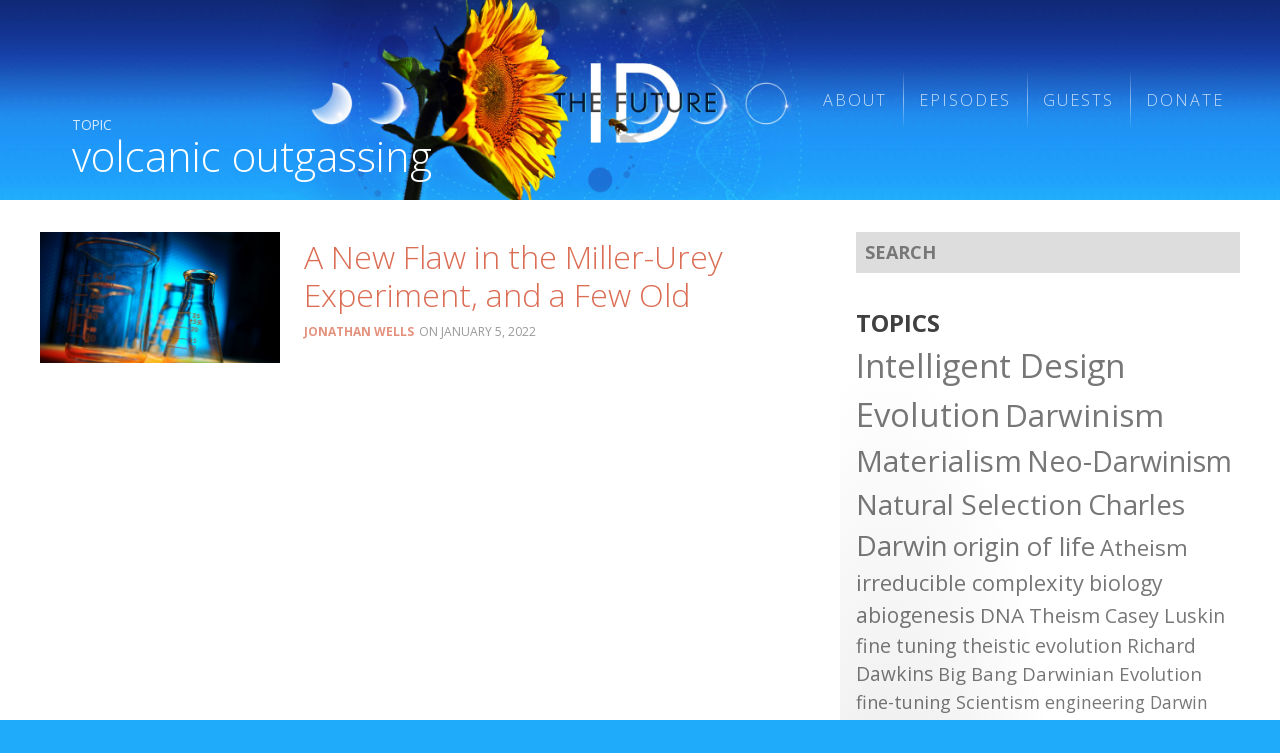

--- FILE ---
content_type: text/html; charset=UTF-8
request_url: https://idthefuture.com/t/volcanic-outgassing/
body_size: 16375
content:
<!DOCTYPE html>
<html lang="en-US" class="exo">
<head>

	<!-- PAGE TITLE -->
  <title>Tag: volcanic outgassing | ID the Future</title>

  <!-- MANIFEST -->
  <meta charset="UTF-8" />
	<meta name="viewport" content="initial-scale=1.0, width=device-width">
  <link rel="profile" href="http://gmpg.org/xfn/11" />
  <link rel="pingback" href="https://idthefuture.com/xmlrpc.php" />

  <!-- FAVICON -->
  

<!-- The SEO Framework by Sybre Waaijer -->
<meta name="robots" content="max-snippet:-1,max-image-preview:standard,max-video-preview:-1" />
<link rel="canonical" href="https://idthefuture.com/t/volcanic-outgassing/" />
<meta property="og:type" content="website" />
<meta property="og:locale" content="en_US" />
<meta property="og:site_name" content="ID the Future" />
<meta property="og:title" content="Tag: volcanic outgassing" />
<meta property="og:url" content="https://idthefuture.com/t/volcanic-outgassing/" />
<meta property="og:image" content="https://idthefuture.com/wp-content/uploads/sites/4/2020/10/cropped-IDTF-1366-denton-coincidences-photosynthesis-mp3-image.jpg" />
<meta property="og:image:width" content="512" />
<meta property="og:image:height" content="512" />
<meta name="twitter:card" content="summary_large_image" />
<meta name="twitter:title" content="Tag: volcanic outgassing" />
<meta name="twitter:image" content="https://idthefuture.com/wp-content/uploads/sites/4/2020/10/cropped-IDTF-1366-denton-coincidences-photosynthesis-mp3-image.jpg" />
<script type="application/ld+json">{"@context":"https://schema.org","@graph":[{"@type":"WebSite","@id":"https://idthefuture.com/#/schema/WebSite","url":"https://idthefuture.com/","name":"ID the Future","description":"Intelligent Design, Evolution, and Science Podcast","inLanguage":"en-US","potentialAction":{"@type":"SearchAction","target":{"@type":"EntryPoint","urlTemplate":"https://idthefuture.com/search/{search_term_string}/"},"query-input":"required name=search_term_string"},"publisher":{"@type":"Organization","@id":"https://idthefuture.com/#/schema/Organization","name":"ID the Future","url":"https://idthefuture.com/","logo":{"@type":"ImageObject","url":"https://idthefuture.com/wp-content/uploads/sites/4/2020/10/cropped-IDTF-1366-denton-coincidences-photosynthesis-mp3-image.jpg","contentUrl":"https://idthefuture.com/wp-content/uploads/sites/4/2020/10/cropped-IDTF-1366-denton-coincidences-photosynthesis-mp3-image.jpg","width":512,"height":512}}},{"@type":"CollectionPage","@id":"https://idthefuture.com/t/volcanic-outgassing/","url":"https://idthefuture.com/t/volcanic-outgassing/","name":"Tag: volcanic outgassing","inLanguage":"en-US","isPartOf":{"@id":"https://idthefuture.com/#/schema/WebSite"},"breadcrumb":{"@type":"BreadcrumbList","@id":"https://idthefuture.com/#/schema/BreadcrumbList","itemListElement":[{"@type":"ListItem","position":1,"item":"https://idthefuture.com/","name":"ID the Future"},{"@type":"ListItem","position":2,"name":"Tag: volcanic outgassing"}]}}]}</script>
<!-- / The SEO Framework by Sybre Waaijer | 2.36ms meta | 0.11ms boot -->

<link rel='dns-prefetch' href='//plausible.io' />
<link rel='dns-prefetch' href='//www.discovery.org' />
<link rel='dns-prefetch' href='//fonts.googleapis.com' />
<link rel="alternate" type="application/rss+xml" title="ID the Future &raquo; volcanic outgassing Tag Feed" href="https://idthefuture.com/t/volcanic-outgassing/feed/" />
<style id='wp-img-auto-sizes-contain-inline-css' type='text/css'>
img:is([sizes=auto i],[sizes^="auto," i]){contain-intrinsic-size:3000px 1500px}
/*# sourceURL=wp-img-auto-sizes-contain-inline-css */
</style>
<style id='wp-emoji-styles-inline-css' type='text/css'>

	img.wp-smiley, img.emoji {
		display: inline !important;
		border: none !important;
		box-shadow: none !important;
		height: 1em !important;
		width: 1em !important;
		margin: 0 0.07em !important;
		vertical-align: -0.1em !important;
		background: none !important;
		padding: 0 !important;
	}
/*# sourceURL=wp-emoji-styles-inline-css */
</style>
<style id='wp-block-library-inline-css' type='text/css'>
:root{--wp-block-synced-color:#7a00df;--wp-block-synced-color--rgb:122,0,223;--wp-bound-block-color:var(--wp-block-synced-color);--wp-editor-canvas-background:#ddd;--wp-admin-theme-color:#007cba;--wp-admin-theme-color--rgb:0,124,186;--wp-admin-theme-color-darker-10:#006ba1;--wp-admin-theme-color-darker-10--rgb:0,107,160.5;--wp-admin-theme-color-darker-20:#005a87;--wp-admin-theme-color-darker-20--rgb:0,90,135;--wp-admin-border-width-focus:2px}@media (min-resolution:192dpi){:root{--wp-admin-border-width-focus:1.5px}}.wp-element-button{cursor:pointer}:root .has-very-light-gray-background-color{background-color:#eee}:root .has-very-dark-gray-background-color{background-color:#313131}:root .has-very-light-gray-color{color:#eee}:root .has-very-dark-gray-color{color:#313131}:root .has-vivid-green-cyan-to-vivid-cyan-blue-gradient-background{background:linear-gradient(135deg,#00d084,#0693e3)}:root .has-purple-crush-gradient-background{background:linear-gradient(135deg,#34e2e4,#4721fb 50%,#ab1dfe)}:root .has-hazy-dawn-gradient-background{background:linear-gradient(135deg,#faaca8,#dad0ec)}:root .has-subdued-olive-gradient-background{background:linear-gradient(135deg,#fafae1,#67a671)}:root .has-atomic-cream-gradient-background{background:linear-gradient(135deg,#fdd79a,#004a59)}:root .has-nightshade-gradient-background{background:linear-gradient(135deg,#330968,#31cdcf)}:root .has-midnight-gradient-background{background:linear-gradient(135deg,#020381,#2874fc)}:root{--wp--preset--font-size--normal:16px;--wp--preset--font-size--huge:42px}.has-regular-font-size{font-size:1em}.has-larger-font-size{font-size:2.625em}.has-normal-font-size{font-size:var(--wp--preset--font-size--normal)}.has-huge-font-size{font-size:var(--wp--preset--font-size--huge)}.has-text-align-center{text-align:center}.has-text-align-left{text-align:left}.has-text-align-right{text-align:right}.has-fit-text{white-space:nowrap!important}#end-resizable-editor-section{display:none}.aligncenter{clear:both}.items-justified-left{justify-content:flex-start}.items-justified-center{justify-content:center}.items-justified-right{justify-content:flex-end}.items-justified-space-between{justify-content:space-between}.screen-reader-text{border:0;clip-path:inset(50%);height:1px;margin:-1px;overflow:hidden;padding:0;position:absolute;width:1px;word-wrap:normal!important}.screen-reader-text:focus{background-color:#ddd;clip-path:none;color:#444;display:block;font-size:1em;height:auto;left:5px;line-height:normal;padding:15px 23px 14px;text-decoration:none;top:5px;width:auto;z-index:100000}html :where(.has-border-color){border-style:solid}html :where([style*=border-top-color]){border-top-style:solid}html :where([style*=border-right-color]){border-right-style:solid}html :where([style*=border-bottom-color]){border-bottom-style:solid}html :where([style*=border-left-color]){border-left-style:solid}html :where([style*=border-width]){border-style:solid}html :where([style*=border-top-width]){border-top-style:solid}html :where([style*=border-right-width]){border-right-style:solid}html :where([style*=border-bottom-width]){border-bottom-style:solid}html :where([style*=border-left-width]){border-left-style:solid}html :where(img[class*=wp-image-]){height:auto;max-width:100%}:where(figure){margin:0 0 1em}html :where(.is-position-sticky){--wp-admin--admin-bar--position-offset:var(--wp-admin--admin-bar--height,0px)}@media screen and (max-width:600px){html :where(.is-position-sticky){--wp-admin--admin-bar--position-offset:0px}}

/*# sourceURL=wp-block-library-inline-css */
</style><style id='wp-block-group-inline-css' type='text/css'>
.wp-block-group{box-sizing:border-box}:where(.wp-block-group.wp-block-group-is-layout-constrained){position:relative}
/*# sourceURL=https://idthefuture.com/wp-includes/blocks/group/style.min.css */
</style>
<style id='wp-block-paragraph-inline-css' type='text/css'>
.is-small-text{font-size:.875em}.is-regular-text{font-size:1em}.is-large-text{font-size:2.25em}.is-larger-text{font-size:3em}.has-drop-cap:not(:focus):first-letter{float:left;font-size:8.4em;font-style:normal;font-weight:100;line-height:.68;margin:.05em .1em 0 0;text-transform:uppercase}body.rtl .has-drop-cap:not(:focus):first-letter{float:none;margin-left:.1em}p.has-drop-cap.has-background{overflow:hidden}:root :where(p.has-background){padding:1.25em 2.375em}:where(p.has-text-color:not(.has-link-color)) a{color:inherit}p.has-text-align-left[style*="writing-mode:vertical-lr"],p.has-text-align-right[style*="writing-mode:vertical-rl"]{rotate:180deg}
/*# sourceURL=https://idthefuture.com/wp-includes/blocks/paragraph/style.min.css */
</style>
<style id='global-styles-inline-css' type='text/css'>
:root{--wp--preset--aspect-ratio--square: 1;--wp--preset--aspect-ratio--4-3: 4/3;--wp--preset--aspect-ratio--3-4: 3/4;--wp--preset--aspect-ratio--3-2: 3/2;--wp--preset--aspect-ratio--2-3: 2/3;--wp--preset--aspect-ratio--16-9: 16/9;--wp--preset--aspect-ratio--9-16: 9/16;--wp--preset--color--black: #000000;--wp--preset--color--cyan-bluish-gray: #abb8c3;--wp--preset--color--white: #ffffff;--wp--preset--color--pale-pink: #f78da7;--wp--preset--color--vivid-red: #cf2e2e;--wp--preset--color--luminous-vivid-orange: #ff6900;--wp--preset--color--luminous-vivid-amber: #fcb900;--wp--preset--color--light-green-cyan: #7bdcb5;--wp--preset--color--vivid-green-cyan: #00d084;--wp--preset--color--pale-cyan-blue: #8ed1fc;--wp--preset--color--vivid-cyan-blue: #0693e3;--wp--preset--color--vivid-purple: #9b51e0;--wp--preset--gradient--vivid-cyan-blue-to-vivid-purple: linear-gradient(135deg,rgb(6,147,227) 0%,rgb(155,81,224) 100%);--wp--preset--gradient--light-green-cyan-to-vivid-green-cyan: linear-gradient(135deg,rgb(122,220,180) 0%,rgb(0,208,130) 100%);--wp--preset--gradient--luminous-vivid-amber-to-luminous-vivid-orange: linear-gradient(135deg,rgb(252,185,0) 0%,rgb(255,105,0) 100%);--wp--preset--gradient--luminous-vivid-orange-to-vivid-red: linear-gradient(135deg,rgb(255,105,0) 0%,rgb(207,46,46) 100%);--wp--preset--gradient--very-light-gray-to-cyan-bluish-gray: linear-gradient(135deg,rgb(238,238,238) 0%,rgb(169,184,195) 100%);--wp--preset--gradient--cool-to-warm-spectrum: linear-gradient(135deg,rgb(74,234,220) 0%,rgb(151,120,209) 20%,rgb(207,42,186) 40%,rgb(238,44,130) 60%,rgb(251,105,98) 80%,rgb(254,248,76) 100%);--wp--preset--gradient--blush-light-purple: linear-gradient(135deg,rgb(255,206,236) 0%,rgb(152,150,240) 100%);--wp--preset--gradient--blush-bordeaux: linear-gradient(135deg,rgb(254,205,165) 0%,rgb(254,45,45) 50%,rgb(107,0,62) 100%);--wp--preset--gradient--luminous-dusk: linear-gradient(135deg,rgb(255,203,112) 0%,rgb(199,81,192) 50%,rgb(65,88,208) 100%);--wp--preset--gradient--pale-ocean: linear-gradient(135deg,rgb(255,245,203) 0%,rgb(182,227,212) 50%,rgb(51,167,181) 100%);--wp--preset--gradient--electric-grass: linear-gradient(135deg,rgb(202,248,128) 0%,rgb(113,206,126) 100%);--wp--preset--gradient--midnight: linear-gradient(135deg,rgb(2,3,129) 0%,rgb(40,116,252) 100%);--wp--preset--font-size--small: 13px;--wp--preset--font-size--medium: 20px;--wp--preset--font-size--large: 36px;--wp--preset--font-size--x-large: 42px;--wp--preset--spacing--20: 0.44rem;--wp--preset--spacing--30: 0.67rem;--wp--preset--spacing--40: 1rem;--wp--preset--spacing--50: 1.5rem;--wp--preset--spacing--60: 2.25rem;--wp--preset--spacing--70: 3.38rem;--wp--preset--spacing--80: 5.06rem;--wp--preset--shadow--natural: 6px 6px 9px rgba(0, 0, 0, 0.2);--wp--preset--shadow--deep: 12px 12px 50px rgba(0, 0, 0, 0.4);--wp--preset--shadow--sharp: 6px 6px 0px rgba(0, 0, 0, 0.2);--wp--preset--shadow--outlined: 6px 6px 0px -3px rgb(255, 255, 255), 6px 6px rgb(0, 0, 0);--wp--preset--shadow--crisp: 6px 6px 0px rgb(0, 0, 0);}:where(.is-layout-flex){gap: 0.5em;}:where(.is-layout-grid){gap: 0.5em;}body .is-layout-flex{display: flex;}.is-layout-flex{flex-wrap: wrap;align-items: center;}.is-layout-flex > :is(*, div){margin: 0;}body .is-layout-grid{display: grid;}.is-layout-grid > :is(*, div){margin: 0;}:where(.wp-block-columns.is-layout-flex){gap: 2em;}:where(.wp-block-columns.is-layout-grid){gap: 2em;}:where(.wp-block-post-template.is-layout-flex){gap: 1.25em;}:where(.wp-block-post-template.is-layout-grid){gap: 1.25em;}.has-black-color{color: var(--wp--preset--color--black) !important;}.has-cyan-bluish-gray-color{color: var(--wp--preset--color--cyan-bluish-gray) !important;}.has-white-color{color: var(--wp--preset--color--white) !important;}.has-pale-pink-color{color: var(--wp--preset--color--pale-pink) !important;}.has-vivid-red-color{color: var(--wp--preset--color--vivid-red) !important;}.has-luminous-vivid-orange-color{color: var(--wp--preset--color--luminous-vivid-orange) !important;}.has-luminous-vivid-amber-color{color: var(--wp--preset--color--luminous-vivid-amber) !important;}.has-light-green-cyan-color{color: var(--wp--preset--color--light-green-cyan) !important;}.has-vivid-green-cyan-color{color: var(--wp--preset--color--vivid-green-cyan) !important;}.has-pale-cyan-blue-color{color: var(--wp--preset--color--pale-cyan-blue) !important;}.has-vivid-cyan-blue-color{color: var(--wp--preset--color--vivid-cyan-blue) !important;}.has-vivid-purple-color{color: var(--wp--preset--color--vivid-purple) !important;}.has-black-background-color{background-color: var(--wp--preset--color--black) !important;}.has-cyan-bluish-gray-background-color{background-color: var(--wp--preset--color--cyan-bluish-gray) !important;}.has-white-background-color{background-color: var(--wp--preset--color--white) !important;}.has-pale-pink-background-color{background-color: var(--wp--preset--color--pale-pink) !important;}.has-vivid-red-background-color{background-color: var(--wp--preset--color--vivid-red) !important;}.has-luminous-vivid-orange-background-color{background-color: var(--wp--preset--color--luminous-vivid-orange) !important;}.has-luminous-vivid-amber-background-color{background-color: var(--wp--preset--color--luminous-vivid-amber) !important;}.has-light-green-cyan-background-color{background-color: var(--wp--preset--color--light-green-cyan) !important;}.has-vivid-green-cyan-background-color{background-color: var(--wp--preset--color--vivid-green-cyan) !important;}.has-pale-cyan-blue-background-color{background-color: var(--wp--preset--color--pale-cyan-blue) !important;}.has-vivid-cyan-blue-background-color{background-color: var(--wp--preset--color--vivid-cyan-blue) !important;}.has-vivid-purple-background-color{background-color: var(--wp--preset--color--vivid-purple) !important;}.has-black-border-color{border-color: var(--wp--preset--color--black) !important;}.has-cyan-bluish-gray-border-color{border-color: var(--wp--preset--color--cyan-bluish-gray) !important;}.has-white-border-color{border-color: var(--wp--preset--color--white) !important;}.has-pale-pink-border-color{border-color: var(--wp--preset--color--pale-pink) !important;}.has-vivid-red-border-color{border-color: var(--wp--preset--color--vivid-red) !important;}.has-luminous-vivid-orange-border-color{border-color: var(--wp--preset--color--luminous-vivid-orange) !important;}.has-luminous-vivid-amber-border-color{border-color: var(--wp--preset--color--luminous-vivid-amber) !important;}.has-light-green-cyan-border-color{border-color: var(--wp--preset--color--light-green-cyan) !important;}.has-vivid-green-cyan-border-color{border-color: var(--wp--preset--color--vivid-green-cyan) !important;}.has-pale-cyan-blue-border-color{border-color: var(--wp--preset--color--pale-cyan-blue) !important;}.has-vivid-cyan-blue-border-color{border-color: var(--wp--preset--color--vivid-cyan-blue) !important;}.has-vivid-purple-border-color{border-color: var(--wp--preset--color--vivid-purple) !important;}.has-vivid-cyan-blue-to-vivid-purple-gradient-background{background: var(--wp--preset--gradient--vivid-cyan-blue-to-vivid-purple) !important;}.has-light-green-cyan-to-vivid-green-cyan-gradient-background{background: var(--wp--preset--gradient--light-green-cyan-to-vivid-green-cyan) !important;}.has-luminous-vivid-amber-to-luminous-vivid-orange-gradient-background{background: var(--wp--preset--gradient--luminous-vivid-amber-to-luminous-vivid-orange) !important;}.has-luminous-vivid-orange-to-vivid-red-gradient-background{background: var(--wp--preset--gradient--luminous-vivid-orange-to-vivid-red) !important;}.has-very-light-gray-to-cyan-bluish-gray-gradient-background{background: var(--wp--preset--gradient--very-light-gray-to-cyan-bluish-gray) !important;}.has-cool-to-warm-spectrum-gradient-background{background: var(--wp--preset--gradient--cool-to-warm-spectrum) !important;}.has-blush-light-purple-gradient-background{background: var(--wp--preset--gradient--blush-light-purple) !important;}.has-blush-bordeaux-gradient-background{background: var(--wp--preset--gradient--blush-bordeaux) !important;}.has-luminous-dusk-gradient-background{background: var(--wp--preset--gradient--luminous-dusk) !important;}.has-pale-ocean-gradient-background{background: var(--wp--preset--gradient--pale-ocean) !important;}.has-electric-grass-gradient-background{background: var(--wp--preset--gradient--electric-grass) !important;}.has-midnight-gradient-background{background: var(--wp--preset--gradient--midnight) !important;}.has-small-font-size{font-size: var(--wp--preset--font-size--small) !important;}.has-medium-font-size{font-size: var(--wp--preset--font-size--medium) !important;}.has-large-font-size{font-size: var(--wp--preset--font-size--large) !important;}.has-x-large-font-size{font-size: var(--wp--preset--font-size--x-large) !important;}
/*# sourceURL=global-styles-inline-css */
</style>

<style id='classic-theme-styles-inline-css' type='text/css'>
/*! This file is auto-generated */
.wp-block-button__link{color:#fff;background-color:#32373c;border-radius:9999px;box-shadow:none;text-decoration:none;padding:calc(.667em + 2px) calc(1.333em + 2px);font-size:1.125em}.wp-block-file__button{background:#32373c;color:#fff;text-decoration:none}
/*# sourceURL=/wp-includes/css/classic-themes.min.css */
</style>
<link rel='stylesheet' id='editorskit-frontend-css' href='https://idthefuture.com/wp-content/plugins/block-options/build/style.build.css?ver=new' type='text/css' media='all' />
<link rel='stylesheet' id='signal-styles-css' href='https://www.discovery.org/~/signal.css?ver=2026-01-21-09' type='text/css' media='all' />
<link rel='stylesheet' id='google-open-sans-css' href='https://fonts.googleapis.com/css?family=Crimson+Text%7COpen+Sans%3A300%2C400%2C400i%2C700%2C800&#038;ver=6.9' type='text/css' media='all' />
<link rel='stylesheet' id='lity-styles-css' href='https://www.discovery.org/~/scripts/lity/lity.min.css?ver=2026-01' type='text/css' media='all' />
<link rel='stylesheet' id='mediaelement-css' href='https://idthefuture.com/wp-includes/js/mediaelement/mediaelementplayer-legacy.min.css?ver=4.2.17' type='text/css' media='all' />
<link rel='stylesheet' id='wp-mediaelement-css' href='https://idthefuture.com/wp-includes/js/mediaelement/wp-mediaelement.min.css?ver=6.9' type='text/css' media='all' />
<link rel='stylesheet' id='signal_block_styles-css' href='https://idthefuture.com/wp-content/plugins/signal/blocks/styles.css?ver=6.9' type='text/css' media='all' />
<link rel='stylesheet' id='beacons-styles-css' href='https://idthefuture.com/wp-content/themes/beacons/form/styles/beacons/beacons.css?ver=1765309207' type='text/css' media='all' />
<link rel='stylesheet' id='child-styles-css' href='https://idthefuture.com/wp-content/themes/beacons/style.css?ver=1765309207' type='text/css' media='all' />
<link rel='stylesheet' id='stylize-styles-css' href='https://idthefuture.com/wp-content/themes/beacons/form/styles/stylize/stylize.css?ver=1765309207' type='text/css' media='all' />
<link rel='stylesheet' id='theme-style-css' href='https://idthefuture.com/wp-content/themes/beacons/form/styles/cast/cast.css?ver=1765309207' type='text/css' media='all' />
<link rel='stylesheet' id='menu-style-css' href='https://idthefuture.com/wp-content/themes/beacons/form/styles/menus/minimize.css?ver=1765309207' type='text/css' media='all' />
<link rel='stylesheet' id='site-styles-css' href='https://idthefuture.com/wp-content/themes/beacons/sites/idthefuture/idthefuture.css?ver=1765309207' type='text/css' media='all' />
<link rel='stylesheet' id='google-condensed-styles-css' href='https://fonts.googleapis.com/css?family=Open+Sans+Condensed%3A300%2C700%7CMuli%3A800&#038;ver=6.9' type='text/css' media='all' />
<script type="text/javascript" src="https://idthefuture.com/wp-includes/js/jquery/jquery.min.js?ver=3.7.1" id="jquery-core-js"></script>
<script type="text/javascript" src="https://idthefuture.com/wp-includes/js/jquery/jquery-migrate.min.js?ver=3.4.1" id="jquery-migrate-js"></script>
<script type="text/javascript" defer data-domain='idthefuture.com,all.discovery.org' data-api='https://plausible.io/api/event' data-cfasync='false' src="https://plausible.io/js/plausible.outbound-links.js?ver=2.5.0" id="plausible-analytics-js"></script>
<script type="text/javascript" id="plausible-analytics-js-after">
/* <![CDATA[ */
window.plausible = window.plausible || function() { (window.plausible.q = window.plausible.q || []).push(arguments) }
//# sourceURL=plausible-analytics-js-after
/* ]]> */
</script>
<script type="text/javascript" src="https://idthefuture.com/wp-content/themes/beacons/form/scripts/beacons.js?ver=1765309207" id="beacons-scripts-js"></script>
<link rel="https://api.w.org/" href="https://idthefuture.com/wp-json/" /><link rel="alternate" title="JSON" type="application/json" href="https://idthefuture.com/wp-json/wp/v2/tags/4997" /><link rel="EditURI" type="application/rsd+xml" title="RSD" href="https://idthefuture.com/xmlrpc.php?rsd" />
<!-- Signal Plugin: admin.php signal_meta_description() -->
<meta name="description" content="Tag: volcanic outgassing, at ID the Future">
<meta name="twitter:description" content="Tag: volcanic outgassing, at ID the Future">
<meta property="og:description" content="Tag: volcanic outgassing, at ID the Future">
<!-- End of Signal Plugin: admin.php signal_meta_description() -->
<meta name="cdp-version" content="1.5.0" />
<link rel="alternate" type="application/rss+xml" title="Podcast RSS feed" href="https://idthefuture.com/feed/podcast" />

<link rel="icon" href="https://idthefuture.com/wp-content/uploads/sites/4/2020/10/cropped-IDTF-1366-denton-coincidences-photosynthesis-mp3-image-32x32.jpg" sizes="32x32" />
<link rel="icon" href="https://idthefuture.com/wp-content/uploads/sites/4/2020/10/cropped-IDTF-1366-denton-coincidences-photosynthesis-mp3-image-192x192.jpg" sizes="192x192" />
<link rel="apple-touch-icon" href="https://idthefuture.com/wp-content/uploads/sites/4/2020/10/cropped-IDTF-1366-denton-coincidences-photosynthesis-mp3-image-180x180.jpg" />
<meta name="msapplication-TileImage" content="https://idthefuture.com/wp-content/uploads/sites/4/2020/10/cropped-IDTF-1366-denton-coincidences-photosynthesis-mp3-image-270x270.jpg" />
		<style type="text/css" id="wp-custom-css">
			body:not(.page-guests) #custom_html-122,
body.page-guests #custom_html-102 {
	display: none;	
}

.latest-episode header:not(.x) {
	height: 100%;
}

summary h2 {
	display: inline-block;
}

dl.categories {
	display: none;
}

.home .latest-episode article {
	margin-bottom: 0;
}

.single-post .adjacencies header + p {
	display: none;
}

.latest-episodes .hailed-episodes .episode-number {
	color: black;
	opacity: 1;
}

.body-header .widget_nav_menu a:any-link {
  color: rgba(255, 255, 255, 0.75);
}

.archive.tag .center-header .blog-title, .archive.category .center-header .blog-title, .archive.author .center-header .blog-title {
	display: none;
}

.post.series-intelligent-design-the-future .byline {
	display: none;
}

.header-area > .menu-primary-container {
	display: none;
}

.body-footer .menu:not(#menu-footer):not(#menu-subscribe) {
	display: none;
}


.section-guests .hide-center address.person center {
	display: none;
}

address.person aside {
	position: relative;
}

.single .article-header dd.article-date {
	font-size: 1rem;
}

.multiple:not(.home) article header {
	z-index: 98104;
}

aside.contributors br {
	display: none;
}

body:not(.page-guests) aside.contributors {
	display: none;
}

.page-guests h1 {
	position: relative;
}
.page-guests h1::before {
	content: "Hosts +";
	position: absolute;
	bottom: calc(100% - 8px);
	font-size: .5em;
	text-indent: 3ch;
}

@media screen and (max-width: 1000px) {
	.home .wp-block-cover {
		min-height: 300px !important;
	}
	.home .wp-block-cover img {
		object-position: 80% center;
	}
}

body:not(.home) #menu-item-39183 {
	display: none;
}

.wp-block-search  {
	position: relative;
}

.wp-block-search label  {
	display: none;
}

.wp-block-search input[type="search"] {
	color: var(--gray-dark);
	background-color: var(--gray-lightest);
	border-width: 0 0 0;
	display: block;
	margin: 0;
	max-width: 100%;
	padding: var(--n4) 0;
	text-indent: 1ch;
	width: 100%;
}

.wp-block-search button {
	border: none;
	margin: 0;
	opacity: 1;
	padding: 0 var(--n2));
	position: absolute;
	right: 0;
	top: 0;
	bottom: 0;
	transition: all .1s ease-in-out;
}

.wp-block-search input[type="search"] ~ button {
background: var(--gray);
color: white;
}

.wp-block-search button[type="search"] {
color: var(--gray-dark);
width: 100%;
background-color: var(--gray-light);
background-color: transparent;
background: linear-gradient(to right, rgba(255, 255, 255, 0), white, rgba(255, 255, 255, 0));
border-style: solid;
border-color: var(--gray-lighter);
border-width: 1px 0 0;
margin: 0;
padding: var(--n4) 0;
}

.wp-block-search button[type="submit"] {
border: none;
margin: 0;
opacity: 1;
padding: 0 var(--n2);
position: absolute;
right: 0;
top: 0;
bottom: 0;
transition: all .1s ease-in-out;
}

.wp-block-search button[type="submit"] {
border: none;
margin: 0;
opacity: 1;
padding: 0 var(--n2);
position: absolute;
right: 0;
top: 0;
bottom: 0;
transition: all .1s ease-in-out;
}

.wp-block-search button[type="submit"]:hover {
	background-color: var(--primary);
}

.xpodcast_player > div:first-of-type {
	display: none;
}

.single .widget_nav_menu {
	xdisplay: none;
}

figure.figure-hull.figured:not(.x) footer {
	left: calc(100% - 60px);
	bottom: 50%;
	display: block;
}		</style>
		
</head>

  
<body data-env="idthefuture.com" data-network="discoverymedia" data-uri="/t/volcanic-outgassing/" class="archive tag tag-volcanic-outgassing tag-4997 wp-theme-beacons side-function multiple blog five-1 ten-1 twenty-4 brand-unassigned alt-none  depth-2 section-t page-volcanic-outgassing is-switched is-stylized style-cast pages-side-right posts-side-right asides-right">

<span class="no-notices " data-frequency="https://www.discovery.org/wp-json/signal/notices?&cin=intelligent-design&format=div&refresh=86400" refresh-needed="" echo-since="58306"></span></div>
<div class="hull">


<div class="top-area"></div>

<header class="bow body-header areas">
	
		
		<div class="area area-brand">

			<!--<sup class="header-sup"><span class="default">ID the Future</span></sup>-->
			<big class="title" data-pagetitle="A New Flaw in the Miller-Urey Experiment, and a Few Old"><a href="https://idthefuture.com"><span class="default">ID the Future</span></a></big>
			<sub class="tagline" data-pagetitle="A New Flaw in the Miller-Urey Experiment, and a Few Old"><span class="default">Intelligent Design, Evolution, and Science Podcast</span></sub>

		</div>

		<div class="area area-header header-area">

			<div id="nav_menu-92" class="widget header-area-widget nav_menu-92 widget_nav_menu"><div class="menu-primary-container"><ul id="menu-primary" class="menu"><li id="menu-item-41476" class="menu-item menu-item-type-post_type menu-item-object-page menu-item-41476"><a href="https://idthefuture.com/about/">About</a></li>
<li id="menu-item-41477" class="menu-item menu-item-type-post_type menu-item-object-page current_page_parent menu-item-41477"><a href="https://idthefuture.com/episodes/">Episodes</a></li>
<li id="menu-item-41475" class="menu-item menu-item-type-post_type menu-item-object-page menu-item-41475"><a href="https://idthefuture.com/guests/">Guests</a></li>
<li id="menu-item-41478" class="menu-item menu-item-type-custom menu-item-object-custom menu-item-41478"><a href="https://connect.clickandpledge.com/w/Form/3811983a-f79b-45c1-9377-59dc8938721b">Donate</a></li>
</ul></div></div>			<div class="menu-primary-container"><ul id="menu-primary-1" class="menu"><li class="menu-item menu-item-type-post_type menu-item-object-page menu-item-41476"><a href="https://idthefuture.com/about/">About</a></li>
<li class="menu-item menu-item-type-post_type menu-item-object-page current_page_parent menu-item-41477"><a href="https://idthefuture.com/episodes/">Episodes</a></li>
<li class="menu-item menu-item-type-post_type menu-item-object-page menu-item-41475"><a href="https://idthefuture.com/guests/">Guests</a></li>
<li class="menu-item menu-item-type-custom menu-item-object-custom menu-item-41478"><a href="https://connect.clickandpledge.com/w/Form/3811983a-f79b-45c1-9377-59dc8938721b">Donate</a></li>
</ul></div>
		</div>

</header>
<center class="body-center sides-right tag-index">

			<header class="center-header">
			
	<!--<sup><a href="">Topic</a></sup>-->
	
		
	<sup class="sup-tag">Topic</sup><h1 class="title">volcanic outgassing</h1><sub class=""></sub>	
				
	<center class="center-header-center center-header-area">
			</center>		</header>
			
	<center class="center-center">
		
				
		<main class="articles">
			
						
			
<article class="article-tease fi" data-format="" data-type="post">

	
	<figure class="tease-figure figured has-title has-alt has-description is-portrait ar-3-2 ar-35mm" style="background-image: url(https://idthefuture.com/wp-content/uploads/sites/4/2022/01/lab-beaker-1000x667.jpg)"><header class="">lab beaker</header><center class=""><img src="https://idthefuture.com/wp-content/uploads/sites/4/2022/01/lab-beaker-1000x667.jpg" alt="Lab beaker"/></center><footer class=""><small class="description toggler "><span>Image Credit: mario beauregard - <img-src class="descriptionLink" onclick='window.open("https://stock.adobe.com/48771281", "_blank")'>Adobe Stock</img-src></span></small></footer></figure>
	<header class="article-header">

		<sup class="meta">
<dl class="article-meta">

	<dt class="article-type"><span>Type</span></dt>
  <dd class="article-type">post</dd>

		<dt class="article-author">Author</dt>
  <dd class="article-author">Jonathan Wells</dd>
	
  <dt class="article-date"><span>Date</span></dt>
  <dd class="article-date">January 5, 2022</dd>

  
    <dt class="article-tags"><span>Tagged</span></dt>
  <dd class="article-tags">, <a href="https://idthefuture.com/t/abiogenesis/" rel="tag">abiogenesis</a>, <a href="https://idthefuture.com/t/amino-acids/" rel="tag">amino acids</a>, <a href="https://idthefuture.com/t/borosilicate-glass-reactor-vessel/" rel="tag">borosilicate glass reactor vessel</a>, <a href="https://idthefuture.com/t/catalyst/" rel="tag">catalyst</a>, <a href="https://idthefuture.com/t/charles-darwin/" rel="tag">Charles Darwin</a>, <a href="https://idthefuture.com/t/chemical-evolution/" rel="tag">chemical evolution</a>, <a href="https://idthefuture.com/t/early-atmosphere/" rel="tag">early atmosphere</a>, <a href="https://idthefuture.com/t/earth/" rel="tag">earth</a>, <a href="https://idthefuture.com/t/eric-anderson/" rel="tag">Eric Anderson</a>, <a href="https://idthefuture.com/t/geochemistry/" rel="tag">geochemistry</a>, <a href="https://idthefuture.com/t/george-gaylord-simpson/" rel="tag">George Gaylord Simpson</a>, <a href="https://idthefuture.com/t/glass/" rel="tag">glass</a>, <a href="https://idthefuture.com/t/harold-urey/" rel="tag">Harold Urey</a>, <a href="https://idthefuture.com/t/icons-of-evolution/" rel="tag">Icons of Evolution</a>, <a href="https://idthefuture.com/t/intelligent-design/" rel="tag">Intelligent Design</a>, <a href="https://idthefuture.com/t/james-tour/" rel="tag">James Tour</a>, <a href="https://idthefuture.com/t/jonathan-wells/" rel="tag">Jonathan Wells</a>, <a href="https://idthefuture.com/t/miller-urey-experiment/" rel="tag">Miller-Urey experiment</a>, <a href="https://idthefuture.com/t/origin-of-life/" rel="tag">origin of life</a>, <a href="https://idthefuture.com/t/philip-abelson/" rel="tag">Philip Abelson</a>, <a href="https://idthefuture.com/t/proteins/" rel="tag">Proteins</a>, <a href="https://idthefuture.com/t/reducing-atmosphere/" rel="tag">reducing atmosphere</a>, <a href="https://idthefuture.com/t/silica/" rel="tag">silica</a>, <a href="https://idthefuture.com/t/silicate-rock/" rel="tag">silicate rock</a>, <a href="https://idthefuture.com/t/stanley-miller/" rel="tag">Stanley Miller</a>, <a href="https://idthefuture.com/t/teflon/" rel="tag">Teflon</a>, <a href="https://idthefuture.com/t/the-mystery-of-lifes-origin/" rel="tag">the mystery of life’s origin</a>, <a href="https://idthefuture.com/t/volcanic-outgassing/" rel="tag">volcanic outgassing</a>, <a href="https://idthefuture.com/t/warm-little-pond/" rel="tag">warm little pond</a></dd>
  
</dl></sup>
		<h2><a href="https://idthefuture.com/1547/" rel="bookmark" title="Permanent Link to A New Flaw in the Miller-Urey Experiment, and a Few Old">A New Flaw in the Miller-Urey Experiment, and a Few Old</a></h2>
	  <sub class="byline">
<dl class="article-meta article-byline">

  <dd class="article-author"><a href="https://idthefuture.com/author/jwells/" target="_blank">Jonathan Wells</a></dd>
  <dd class="article-date">January 5, 2022</dd>

    <dd class="article-categories">Uncategorized</dd>
  
  
  <dd class="article-ert" data-length=short>2</dd>

</dl></sub>

	</header>

	<center class="article-center">

	  <div class="podcast_player"><audio class="wp-audio-shortcode" id="audio-40208-2" preload="none" style="width: 100%;" controls="controls"><source type="audio/mpeg" src="https://op3.dev/e/idthefuture.com/podcast-player/40208/1547.mp3?_=2" /><a href="https://op3.dev/e/idthefuture.com/podcast-player/40208/1547.mp3">https://op3.dev/e/idthefuture.com/podcast-player/40208/1547.mp3</a></audio><div class="podcast_meta"><aside><p><a href="https://op3.dev/e/idthefuture.com/podcast-download/40208/1547.mp3?ref=download" title="A New Flaw in the Miller-Urey Experiment, and a Few Old " class="podcast-meta-download">Download file</a> | <a href="https://op3.dev/e/idthefuture.com/podcast-download/40208/1547.mp3?ref=new_window" target="_blank" title="A New Flaw in the Miller-Urey Experiment, and a Few Old " class="podcast-meta-new-window">Play in new window</a> | <span class="podcast-meta-duration">Duration: 00:16:58</span> | <span class="podcast-meta-date">Recorded on January 5, 2022</span></p></aside></div></div><p>On today’s ID the Future, biologist Jonathan Wells and host Eric Anderson discuss a recently discovered problem with the famous Miller-Urey experiment, long ballyhooed in biology textbooks as dramatic experimental evidence for the naturalistic origin of life. The newly uncovered problem involves the glassware used in the experiment. It is an interesting finding, but as Wells explains, it is far from the first problem discovered with the experiment, nor the most serious one. While biology textbooks often present the 1952 experiment by Stanley Miller and Harold Urey as a key icon of evolution, even those origin-of-life researchers who hope to one day to discover a credible naturalistic scenario for the origin of the first living cell concede that the experiment<a class="ellipsis article-more" href="https://idthefuture.com/1547/"><span> Read More &rsaquo;</span></a></p>

	</center>

	<footer class="article-footer"></footer>

</article>

				
		</main>
		
			    <aside class="side side-right">
		    <aside id="search-32" class="widget side-area-widget widget_search"><form role="search" method="get" id="searchform" class="searchform" action="https://idthefuture.com/" >
			<input type="text" value="" name="s" id="s" placeholder="Search" />
			<label class="screen-reader-text" for="s"></label>
			<input type="submit" id="searchsubmit" value="Search" />
    </form></aside><aside id="custom_html-102" class="widget_text widget side-area-widget widget_custom_html"><header>Topics</header><div class="textwidget custom-html-widget"><a href="https://idthefuture.com/t/__edited/" class="tag-cloud-link tag-link-2365 tag-link-position-1" style="font-size: 40px;" aria-label="__edited (1,925 items)">__edited</a> <a href="https://idthefuture.com/t/__repeat/" class="tag-cloud-link tag-link-2368 tag-link-position-2" style="font-size: 34.3101604278px;" aria-label="__repeat (795 items)">__repeat</a> <a href="https://idthefuture.com/t/intelligent-design/" class="tag-cloud-link tag-link-811 tag-link-position-3" style="font-size: 32.9625668449px;" aria-label="Intelligent Design (645 items)">Intelligent Design</a> <a href="https://idthefuture.com/t/evolution/" class="tag-cloud-link tag-link-562 tag-link-position-4" style="font-size: 32.8128342246px;" aria-label="Evolution (632 items)">Evolution</a> <a href="https://idthefuture.com/t/darwinism/" class="tag-cloud-link tag-link-410 tag-link-position-5" style="font-size: 31.7647058824px;" aria-label="Darwinism (531 items)">Darwinism</a> <a href="https://idthefuture.com/t/materialism/" class="tag-cloud-link tag-link-964 tag-link-position-6" style="font-size: 29.8181818182px;" aria-label="Materialism (393 items)">Materialism</a> <a href="https://idthefuture.com/t/neo-darwinism/" class="tag-cloud-link tag-link-1083 tag-link-position-7" style="font-size: 28.4705882353px;" aria-label="Neo-Darwinism (319 items)">Neo-Darwinism</a> <a href="https://idthefuture.com/t/natural-selection/" class="tag-cloud-link tag-link-1068 tag-link-position-8" style="font-size: 28.0213903743px;" aria-label="Natural Selection (301 items)">Natural Selection</a> <a href="https://idthefuture.com/t/charles-darwin/" class="tag-cloud-link tag-link-269 tag-link-position-9" style="font-size: 27.871657754px;" aria-label="Charles Darwin (294 items)">Charles Darwin</a> <a href="https://idthefuture.com/t/origin-of-life/" class="tag-cloud-link tag-link-1137 tag-link-position-10" style="font-size: 25.6256684492px;" aria-label="origin of life (210 items)">origin of life</a> <a href="https://idthefuture.com/t/atheism/" class="tag-cloud-link tag-link-126 tag-link-position-11" style="font-size: 22.4812834225px;" aria-label="Atheism (128 items)">Atheism</a> <a href="https://idthefuture.com/t/irreducible-complexity/" class="tag-cloud-link tag-link-826 tag-link-position-12" style="font-size: 22.0320855615px;" aria-label="irreducible complexity (119 items)">irreducible complexity</a> <a href="https://idthefuture.com/t/biology/" class="tag-cloud-link tag-link-182 tag-link-position-13" style="font-size: 21.2834224599px;" aria-label="biology (106 items)">biology</a> <a href="https://idthefuture.com/t/abiogenesis/" class="tag-cloud-link tag-link-2696 tag-link-position-14" style="font-size: 21.1336898396px;" aria-label="abiogenesis (104 items)">abiogenesis</a> <a href="https://idthefuture.com/t/dna/" class="tag-cloud-link tag-link-470 tag-link-position-15" style="font-size: 20.8342245989px;" aria-label="DNA (99 items)">DNA</a> <a href="https://idthefuture.com/t/theism/" class="tag-cloud-link tag-link-1526 tag-link-position-16" style="font-size: 20.5347593583px;" aria-label="Theism (94 items)">Theism</a> <a href="https://idthefuture.com/t/casey-luskin/" class="tag-cloud-link tag-link-3858 tag-link-position-17" style="font-size: 19.6363636364px;" aria-label="Casey Luskin (83 items)">Casey Luskin</a> <a href="https://idthefuture.com/t/fine-tuning-2/" class="tag-cloud-link tag-link-3521 tag-link-position-18" style="font-size: 19.6363636364px;" aria-label="fine tuning (82 items)">fine tuning</a> <a href="https://idthefuture.com/t/theistic-evolution/" class="tag-cloud-link tag-link-1527 tag-link-position-19" style="font-size: 19.6363636364px;" aria-label="theistic evolution (82 items)">theistic evolution</a> <a href="https://idthefuture.com/t/richard-dawkins/" class="tag-cloud-link tag-link-1280 tag-link-position-20" style="font-size: 19.1871657754px;" aria-label="Richard Dawkins (76 items)">Richard Dawkins</a> <a href="https://idthefuture.com/t/big-bang/" class="tag-cloud-link tag-link-155 tag-link-position-21" style="font-size: 18.5882352941px;" aria-label="Big Bang (70 items)">Big Bang</a> <a href="https://idthefuture.com/t/darwinian-evolution/" class="tag-cloud-link tag-link-403 tag-link-position-22" style="font-size: 18.5882352941px;" aria-label="Darwinian Evolution (69 items)">Darwinian Evolution</a> <a href="https://idthefuture.com/t/fine-tuning/" class="tag-cloud-link tag-link-623 tag-link-position-23" style="font-size: 18.2887700535px;" aria-label="fine-tuning (67 items)">fine-tuning</a> <a href="https://idthefuture.com/t/scientism/" class="tag-cloud-link tag-link-1339 tag-link-position-24" style="font-size: 18.1390374332px;" aria-label="Scientism (65 items)">Scientism</a> <a href="https://idthefuture.com/t/engineering/" class="tag-cloud-link tag-link-528 tag-link-position-25" style="font-size: 17.6898395722px;" aria-label="engineering (60 items)">engineering</a> <a href="https://idthefuture.com/t/darwin/" class="tag-cloud-link tag-link-382 tag-link-position-26" style="font-size: 17.3903743316px;" aria-label="Darwin (58 items)">Darwin</a> <a href="https://idthefuture.com/t/science-and-faith/" class="tag-cloud-link tag-link-1318 tag-link-position-27" style="font-size: 17.2406417112px;" aria-label="Science and faith (57 items)">Science and faith</a> <a href="https://idthefuture.com/t/michael-behe/" class="tag-cloud-link tag-link-3446 tag-link-position-28" style="font-size: 17.2406417112px;" aria-label="Michael Behe (56 items)">Michael Behe</a> <a href="https://idthefuture.com/t/teleology/" class="tag-cloud-link tag-link-1467 tag-link-position-29" style="font-size: 17.0909090909px;" aria-label="teleology (55 items)">teleology</a> <a href="https://idthefuture.com/t/evolutionary-theory/" class="tag-cloud-link tag-link-1778 tag-link-position-30" style="font-size: 16.9411764706px;" aria-label="evolutionary theory (54 items)">evolutionary theory</a> <a href="https://idthefuture.com/t/god/" class="tag-cloud-link tag-link-697 tag-link-position-31" style="font-size: 16.7914438503px;" aria-label="God (53 items)">God</a> <a href="https://idthefuture.com/t/common-descent/" class="tag-cloud-link tag-link-314 tag-link-position-32" style="font-size: 16.6417112299px;" aria-label="common descent (51 items)">common descent</a> <a href="https://idthefuture.com/t/genetics/" class="tag-cloud-link tag-link-680 tag-link-position-33" style="font-size: 16.4919786096px;" aria-label="genetics (50 items)">genetics</a> <a href="https://idthefuture.com/t/biological-information/" class="tag-cloud-link tag-link-177 tag-link-position-34" style="font-size: 16.4919786096px;" aria-label="Biological Information (50 items)">Biological Information</a> <a href="https://idthefuture.com/t/multiverse/" class="tag-cloud-link tag-link-1056 tag-link-position-35" style="font-size: 16.3422459893px;" aria-label="multiverse (49 items)">multiverse</a> <a href="https://idthefuture.com/t/methodological-naturalism/" class="tag-cloud-link tag-link-994 tag-link-position-36" style="font-size: 16.3422459893px;" aria-label="methodological naturalism (49 items)">methodological naturalism</a> <a href="https://idthefuture.com/t/evolutionary-biology/" class="tag-cloud-link tag-link-576 tag-link-position-37" style="font-size: 16.3422459893px;" aria-label="Evolutionary Biology (49 items)">Evolutionary Biology</a> <a href="https://idthefuture.com/t/junk-dna/" class="tag-cloud-link tag-link-880 tag-link-position-38" style="font-size: 16.192513369px;" aria-label="Junk DNA (48 items)">Junk DNA</a> <a href="https://idthefuture.com/t/cosmology/" class="tag-cloud-link tag-link-346 tag-link-position-39" style="font-size: 16.192513369px;" aria-label="cosmology (48 items)">cosmology</a> <a href="https://idthefuture.com/t/science-education/" class="tag-cloud-link tag-link-1323 tag-link-position-40" style="font-size: 16.0427807487px;" aria-label="science education (47 items)">science education</a> <a href="https://idthefuture.com/t/william-dembski/" class="tag-cloud-link tag-link-1636 tag-link-position-41" style="font-size: 15.8930481283px;" aria-label="William Dembski (46 items)">William Dembski</a> <a href="https://idthefuture.com/t/cambrian-explosion/" class="tag-cloud-link tag-link-226 tag-link-position-42" style="font-size: 15.8930481283px;" aria-label="Cambrian Explosion (46 items)">Cambrian Explosion</a> <a href="https://idthefuture.com/t/proteins/" class="tag-cloud-link tag-link-1233 tag-link-position-43" style="font-size: 15.743315508px;" aria-label="Proteins (45 items)">Proteins</a> <a href="https://idthefuture.com/t/fossil-record/" class="tag-cloud-link tag-link-645 tag-link-position-44" style="font-size: 15.743315508px;" aria-label="Fossil Record (45 items)">Fossil Record</a> <a href="https://idthefuture.com/t/academic-freedom-2/" class="tag-cloud-link tag-link-39 tag-link-position-45" style="font-size: 15.743315508px;" aria-label="Academic Freedom (45 items)">Academic Freedom</a> <a href="https://idthefuture.com/t/naturalism/" class="tag-cloud-link tag-link-1069 tag-link-position-46" style="font-size: 15.4438502674px;" aria-label="Naturalism (43 items)">Naturalism</a> <a href="https://idthefuture.com/t/human-evolution/" class="tag-cloud-link tag-link-762 tag-link-position-47" style="font-size: 15.4438502674px;" aria-label="human evolution (43 items)">human evolution</a> <a href="https://idthefuture.com/t/stephen-meyer/" class="tag-cloud-link tag-link-3307 tag-link-position-48" style="font-size: 15.2941176471px;" aria-label="Stephen Meyer (42 items)">Stephen Meyer</a> <a href="https://idthefuture.com/t/philosophy-of-science/" class="tag-cloud-link tag-link-1659 tag-link-position-49" style="font-size: 15.1443850267px;" aria-label="philosophy of science (41 items)">philosophy of science</a> <a href="https://idthefuture.com/t/christianity/" class="tag-cloud-link tag-link-287 tag-link-position-50" style="font-size: 15.1443850267px;" aria-label="Christianity (41 items)">Christianity</a> <a href="https://idthefuture.com/t/physics/" class="tag-cloud-link tag-link-1191 tag-link-position-51" style="font-size: 14.9946524064px;" aria-label="physics (40 items)">physics</a> <a href="https://idthefuture.com/t/philosophy/" class="tag-cloud-link tag-link-1183 tag-link-position-52" style="font-size: 14.8449197861px;" aria-label="Philosophy (39 items)">Philosophy</a> <a href="https://idthefuture.com/t/human-exceptionalism/" class="tag-cloud-link tag-link-763 tag-link-position-53" style="font-size: 14.8449197861px;" aria-label="human exceptionalism (39 items)">human exceptionalism</a> <a href="https://idthefuture.com/t/scientific-racism/" class="tag-cloud-link tag-link-1335 tag-link-position-54" style="font-size: 14.6951871658px;" aria-label="scientific racism (38 items)">scientific racism</a> <a href="https://idthefuture.com/t/information/" class="tag-cloud-link tag-link-798 tag-link-position-55" style="font-size: 14.6951871658px;" aria-label="information (38 items)">information</a> <a href="https://idthefuture.com/t/human-origins/" class="tag-cloud-link tag-link-767 tag-link-position-56" style="font-size: 14.6951871658px;" aria-label="human origins (38 items)">human origins</a> <a href="https://idthefuture.com/t/brian-miller/" class="tag-cloud-link tag-link-209 tag-link-position-57" style="font-size: 14.6951871658px;" aria-label="Brian Miller (38 items)">Brian Miller</a> <a href="https://idthefuture.com/t/darwin-devolves/" class="tag-cloud-link tag-link-1761 tag-link-position-58" style="font-size: 14.5454545455px;" aria-label="Darwin Devolves (37 items)">Darwin Devolves</a> <a href="https://idthefuture.com/t/science/" class="tag-cloud-link tag-link-1317 tag-link-position-59" style="font-size: 14.5454545455px;" aria-label="Science (37 items)">Science</a> <a href="https://idthefuture.com/t/mathematics/" class="tag-cloud-link tag-link-967 tag-link-position-60" style="font-size: 14.5454545455px;" aria-label="mathematics (37 items)">mathematics</a> <a href="https://idthefuture.com/t/francis-collins/" class="tag-cloud-link tag-link-649 tag-link-position-61" style="font-size: 14.5454545455px;" aria-label="Francis Collins (37 items)">Francis Collins</a> <a href="https://idthefuture.com/t/eugenics/" class="tag-cloud-link tag-link-550 tag-link-position-62" style="font-size: 14.5454545455px;" aria-label="Eugenics (37 items)">Eugenics</a> <a href="https://idthefuture.com/t/chemical-evolution/" class="tag-cloud-link tag-link-275 tag-link-position-63" style="font-size: 14.5454545455px;" aria-label="chemical evolution (37 items)">chemical evolution</a> <a href="https://idthefuture.com/t/c-s-lewis/" class="tag-cloud-link tag-link-219 tag-link-position-64" style="font-size: 14.5454545455px;" aria-label="C.S. Lewis (37 items)">C.S. Lewis</a> <a href="https://idthefuture.com/t/scientific-revolution/" class="tag-cloud-link tag-link-1844 tag-link-position-65" style="font-size: 14.3957219251px;" aria-label="scientific revolution (36 items)">scientific revolution</a> <a href="https://idthefuture.com/t/purpose/" class="tag-cloud-link tag-link-1244 tag-link-position-66" style="font-size: 14.3957219251px;" aria-label="purpose (36 items)">purpose</a> <a href="https://idthefuture.com/t/molecular-machines/" class="tag-cloud-link tag-link-1037 tag-link-position-67" style="font-size: 14.2459893048px;" aria-label="Molecular Machines (35 items)">Molecular Machines</a> <a href="https://idthefuture.com/t/devolution/" class="tag-cloud-link tag-link-1770 tag-link-position-68" style="font-size: 13.9465240642px;" aria-label="devolution (34 items)">devolution</a> <a href="https://idthefuture.com/t/aristotle/" class="tag-cloud-link tag-link-116 tag-link-position-69" style="font-size: 13.9465240642px;" aria-label="Aristotle (34 items)">Aristotle</a> <a href="https://idthefuture.com/t/scientific-materialism/" class="tag-cloud-link tag-link-1332 tag-link-position-70" style="font-size: 13.7967914439px;" aria-label="scientific Materialism (33 items)">scientific Materialism</a> <a href="https://idthefuture.com/t/icons-of-evolution/" class="tag-cloud-link tag-link-777 tag-link-position-71" style="font-size: 13.7967914439px;" aria-label="Icons of Evolution (33 items)">Icons of Evolution</a> <a href="https://idthefuture.com/t/history-of-science/" class="tag-cloud-link tag-link-739 tag-link-position-72" style="font-size: 13.7967914439px;" aria-label="history of science (33 items)">history of science</a> <a href="https://idthefuture.com/t/kitzmiller-v-dover/" class="tag-cloud-link tag-link-896 tag-link-position-73" style="font-size: 13.6470588235px;" aria-label="Kitzmiller v. Dover (32 items)">Kitzmiller v. Dover</a> <a href="https://idthefuture.com/t/specified-complexity/" class="tag-cloud-link tag-link-1406 tag-link-position-74" style="font-size: 13.4973262032px;" aria-label="specified complexity (31 items)">specified complexity</a> <a href="https://idthefuture.com/t/systems-biology/" class="tag-cloud-link tag-link-4252 tag-link-position-75" style="font-size: 13.1978609626px;" aria-label="systems biology (30 items)">systems biology</a> <a href="https://idthefuture.com/t/jonathan-wells/" class="tag-cloud-link tag-link-3467 tag-link-position-76" style="font-size: 13.1978609626px;" aria-label="Jonathan Wells (30 items)">Jonathan Wells</a> <a href="https://idthefuture.com/t/featured/" class="tag-cloud-link tag-link-610 tag-link-position-77" style="font-size: 13.1978609626px;" aria-label="Featured (30 items)">Featured</a> <a href="https://idthefuture.com/t/__video-only/" class="tag-cloud-link tag-link-3020 tag-link-position-78" style="font-size: 13.0481283422px;" aria-label="__video-only (29 items)">__video-only</a> <a href="https://idthefuture.com/t/stephen-c-meyer/" class="tag-cloud-link tag-link-1420 tag-link-position-79" style="font-size: 13.0481283422px;" aria-label="Stephen C. Meyer (29 items)">Stephen C. Meyer</a> <a href="https://idthefuture.com/t/darwins-doubt/" class="tag-cloud-link tag-link-396 tag-link-position-80" style="font-size: 13.0481283422px;" aria-label="Darwin&#039;s Doubt (29 items)">Darwin&#039;s Doubt</a> <a href="https://idthefuture.com/t/chemistry/" class="tag-cloud-link tag-link-277 tag-link-position-81" style="font-size: 13.0481283422px;" aria-label="chemistry (29 items)">chemistry</a> <a href="https://idthefuture.com/t/genetic-information/" class="tag-cloud-link tag-link-2688 tag-link-position-82" style="font-size: 12.7486631016px;" aria-label="genetic information (28 items)">genetic information</a> <a href="https://idthefuture.com/t/microevolution/" class="tag-cloud-link tag-link-1010 tag-link-position-83" style="font-size: 12.7486631016px;" aria-label="Microevolution (28 items)">Microevolution</a> <a href="https://idthefuture.com/t/astronomy/" class="tag-cloud-link tag-link-125 tag-link-position-84" style="font-size: 12.7486631016px;" aria-label="astronomy (28 items)">astronomy</a> <a href="https://idthefuture.com/t/alfred-russell-wallace/" class="tag-cloud-link tag-link-3415 tag-link-position-85" style="font-size: 12.5989304813px;" aria-label="Alfred Russell Wallace (27 items)">Alfred Russell Wallace</a> <a href="https://idthefuture.com/t/science-and-religion/" class="tag-cloud-link tag-link-1730 tag-link-position-86" style="font-size: 12.5989304813px;" aria-label="science and religion (27 items)">science and religion</a> <a href="https://idthefuture.com/t/religion/" class="tag-cloud-link tag-link-1269 tag-link-position-87" style="font-size: 12.5989304813px;" aria-label="Religion (27 items)">Religion</a> <a href="https://idthefuture.com/t/macroevolution/" class="tag-cloud-link tag-link-945 tag-link-position-88" style="font-size: 12.5989304813px;" aria-label="macroevolution (27 items)">macroevolution</a> <a href="https://idthefuture.com/t/ethics/" class="tag-cloud-link tag-link-547 tag-link-position-89" style="font-size: 12.5989304813px;" aria-label="Ethics (27 items)">Ethics</a> <a href="https://idthefuture.com/t/eric-metaxas/" class="tag-cloud-link tag-link-543 tag-link-position-90" style="font-size: 12.5989304813px;" aria-label="Eric Metaxas (27 items)">Eric Metaxas</a> <a href="https://idthefuture.com/t/entropy/" class="tag-cloud-link tag-link-534 tag-link-position-91" style="font-size: 12.5989304813px;" aria-label="entropy (27 items)">entropy</a> <a href="https://idthefuture.com/t/philosophical-materialism/" class="tag-cloud-link tag-link-1966 tag-link-position-92" style="font-size: 12.2994652406px;" aria-label="philosophical materialism (26 items)">philosophical materialism</a> <a href="https://idthefuture.com/t/albert-einstein/" class="tag-cloud-link tag-link-1869 tag-link-position-93" style="font-size: 12.2994652406px;" aria-label="Albert Einstein (26 items)">Albert Einstein</a> <a href="https://idthefuture.com/t/theology/" class="tag-cloud-link tag-link-1531 tag-link-position-94" style="font-size: 12.2994652406px;" aria-label="Theology (26 items)">Theology</a> <a href="https://idthefuture.com/t/michael-egnor/" class="tag-cloud-link tag-link-1001 tag-link-position-95" style="font-size: 12.2994652406px;" aria-label="Michael Egnor (26 items)">Michael Egnor</a> <a href="https://idthefuture.com/t/jerry-coyne/" class="tag-cloud-link tag-link-846 tag-link-position-96" style="font-size: 12.2994652406px;" aria-label="Jerry Coyne (26 items)">Jerry Coyne</a> <a href="https://idthefuture.com/t/isaac-newton/" class="tag-cloud-link tag-link-827 tag-link-position-97" style="font-size: 12px;" aria-label="Isaac Newton (25 items)">Isaac Newton</a> <a href="https://idthefuture.com/t/guillermo-gonzalez/" class="tag-cloud-link tag-link-715 tag-link-position-98" style="font-size: 12px;" aria-label="Guillermo Gonzalez (25 items)">Guillermo Gonzalez</a> <a href="https://idthefuture.com/t/free-will/" class="tag-cloud-link tag-link-658 tag-link-position-99" style="font-size: 12px;" aria-label="Free Will (25 items)">Free Will</a> <a href="https://idthefuture.com/t/biochemistry/" class="tag-cloud-link tag-link-166 tag-link-position-100" style="font-size: 12px;" aria-label="biochemistry (25 items)">biochemistry</a></div></aside><aside id="nav_menu-172" class="widget side-area-widget widget_nav_menu"><header>Guests</header><div class="menu-guests-container"><ul id="menu-guests" class="menu"><li id="menu-item-41492" class="menu-item menu-item-type-custom menu-item-object-custom menu-item-41492"><a href="/author/daxe">Douglas Axe</a></li>
<li id="menu-item-41493" class="menu-item menu-item-type-custom menu-item-object-custom menu-item-41493"><a href="/author/gbechly">Günter Bechly</a></li>
<li id="menu-item-41494" class="menu-item menu-item-type-custom menu-item-object-custom menu-item-41494"><a href="/author/mbehe">Michael Behe</a></li>
<li id="menu-item-41495" class="menu-item menu-item-type-custom menu-item-object-custom menu-item-41495"><a href="/author/dberlinski">David Berlinski</a></li>
<li id="menu-item-41496" class="menu-item menu-item-type-custom menu-item-object-custom menu-item-41496"><a href="/author/schaffee">Sarah Chaffee</a></li>
<li id="menu-item-41497" class="menu-item menu-item-type-custom menu-item-object-custom menu-item-41497"><a href="/author/wdembski">William A. Dembski</a></li>
<li id="menu-item-41498" class="menu-item menu-item-type-custom menu-item-object-custom menu-item-41498"><a href="/author/mdenton">Michael Denton</a></li>
<li id="menu-item-41499" class="menu-item menu-item-type-custom menu-item-object-custom menu-item-41499"><a href="/author/megnor">Michael Egnor</a></li>
<li id="menu-item-41500" class="menu-item menu-item-type-custom menu-item-object-custom menu-item-41500"><a href="/author/wewert">Winston Ewert</a></li>
<li id="menu-item-41501" class="menu-item menu-item-type-custom menu-item-object-custom menu-item-41501"><a href="/author/agauger">Ann Gauger</a></li>
<li id="menu-item-41502" class="menu-item menu-item-type-custom menu-item-object-custom menu-item-41502"><a href="/author/hglicksman">Howard Glicksman</a></li>
<li id="menu-item-41503" class="menu-item menu-item-type-custom menu-item-object-custom menu-item-41503"><a href="/author/ggonzalez">Guillermo Gonzalez</a></li>
<li id="menu-item-41504" class="menu-item menu-item-type-custom menu-item-object-custom menu-item-41504"><a href="/author/mkeas">Michael Newton Keas</a></li>
<li id="menu-item-41505" class="menu-item menu-item-type-custom menu-item-object-custom menu-item-41505"><a href="/author/dklinghoffer">David Klinghoffer</a></li>
<li id="menu-item-41506" class="menu-item menu-item-type-custom menu-item-object-custom menu-item-41506"><a href="/author/wlonnig">Wolf-Ekkehard Lönnig</a></li>
<li id="menu-item-41507" class="menu-item menu-item-type-custom menu-item-object-custom menu-item-41507"><a href="/author/cluskin">Casey Luskin</a></li>
<li id="menu-item-41508" class="menu-item menu-item-type-custom menu-item-object-custom menu-item-41508"><a href="/author/smeyer">Stephen C. Meyer</a></li>
<li id="menu-item-41509" class="menu-item menu-item-type-custom menu-item-object-custom menu-item-41509"><a href="/author/bmiller">Brian Miller</a></li>
<li id="menu-item-41510" class="menu-item menu-item-type-custom menu-item-object-custom menu-item-41510"><a href="/author/pnelson">Paul Nelson</a></li>
<li id="menu-item-41511" class="menu-item menu-item-type-custom menu-item-object-custom menu-item-41511"><a href="/author/npearcey">Nancy Pearcey</a></li>
<li id="menu-item-41512" class="menu-item menu-item-type-custom menu-item-object-custom menu-item-41512"><a href="/author/jmreynolds">John Mark Reynolds</a></li>
<li id="menu-item-41513" class="menu-item menu-item-type-custom menu-item-object-custom menu-item-41513"><a href="/author/jrichards">Jay W. Richards</a></li>
<li id="menu-item-41514" class="menu-item menu-item-type-custom menu-item-object-custom menu-item-41514"><a href="/author/gsimmons">Geoffrey Simmons</a></li>
<li id="menu-item-41515" class="menu-item menu-item-type-custom menu-item-object-custom menu-item-41515"><a href="/author/wjsmith">Wesley J. Smith</a></li>
<li id="menu-item-41516" class="menu-item menu-item-type-custom menu-item-object-custom menu-item-41516"><a href="/author/rsternberg">Richard Sternberg</a></li>
<li id="menu-item-41517" class="menu-item menu-item-type-custom menu-item-object-custom menu-item-41517"><a href="/author/cthaxton">Charles Thaxton</a></li>
<li id="menu-item-41518" class="menu-item menu-item-type-custom menu-item-object-custom menu-item-41518"><a href="/author/rweikart">Richard Weikart</a></li>
<li id="menu-item-41519" class="menu-item menu-item-type-custom menu-item-object-custom menu-item-41519"><a href="/author/jwells">Jonathan Wells</a></li>
<li id="menu-item-41520" class="menu-item menu-item-type-custom menu-item-object-custom menu-item-41520"><a href="/author/jwest">John G. West</a></li>
<li id="menu-item-41521" class="menu-item menu-item-type-custom menu-item-object-custom menu-item-41521"><a href="/author/bwiker">Benjamin Wiker</a></li>
</ul></div></aside><aside id="block-42" class="widget side-area-widget widget_block">
<aside class="wp-block-group contributors"><div class="wp-block-group__inner-container is-layout-flow wp-block-group-is-layout-flow"></div></aside>
</aside>	    </aside>
    		
	</center>

	<footer class="center-footer constrain">
		

	</footer>

</center>

<footer class="body-footer">

	<div id="nav_menu-122" class="body-footer-area-widget widget widget_nav_menu"><div class="menu-subscribe-container"><ul id="menu-subscribe" class="menu"><li id="menu-item-41479" class="menu-item menu-item-type-post_type menu-item-object-page menu-item-41479"><a href="https://idthefuture.com/sign-up/">Sign Up</a></li>
<li id="menu-item-41480" class="menu-item menu-item-type-custom menu-item-object-custom menu-item-41480"><a href="https://itunes.apple.com/us/podcast/intelligent-design-the-future/id132125271?mt=2">Apple</a></li>
<li id="menu-item-41481" class="menu-item menu-item-type-custom menu-item-object-custom menu-item-41481"><a href="https://open.spotify.com/show/42jSxOOosZoun85DxgKXFw">Spotify</a></li>
<li id="menu-item-41484" class="menu-item menu-item-type-custom menu-item-object-custom menu-item-41484"><a href="https://tunein.com/podcasts/Science-Podcasts/Intelligent-Design-The-Future-p1136280/">TuneIn</a></li>
<li id="menu-item-41485" class="menu-item menu-item-type-custom menu-item-object-custom menu-item-41485"><a href="https://music.amazon.com/podcasts/dfb02c4b-0227-414a-852d-2cf93e1e6ce8/intelligent-design-the-future">Amazon</a></li>
<li id="menu-item-41486" class="menu-item menu-item-type-custom menu-item-object-custom menu-item-41486"><a href="https://www.iheart.com/podcast/269-intelligent-design-the-fut-92644992/">iHeart</a></li>
<li id="menu-item-43068" class="menu-item menu-item-type-custom menu-item-object-custom menu-item-43068"><a href="https://youtube.com/@idthefuture">YouTube</a></li>
</ul></div></div><div id="nav_menu-132" class="body-footer-area-widget widget widget_nav_menu"><div class="menu-footer-container"><ul id="menu-footer" class="menu"><li id="menu-item-41487" class="menu-item menu-item-type-post_type menu-item-object-page menu-item-home menu-item-41487"><a href="https://idthefuture.com/">Home</a></li>
<li id="menu-item-41488" class="menu-item menu-item-type-post_type menu-item-object-page menu-item-41488"><a href="https://idthefuture.com/about/">About</a></li>
<li id="menu-item-41490" class="menu-item menu-item-type-custom menu-item-object-custom menu-item-41490"><a href="https://connect.clickandpledge.com/w/Form/3811983a-f79b-45c1-9377-59dc8938721b">Donate</a></li>
<li id="menu-item-41489" class="menu-item menu-item-type-custom menu-item-object-custom menu-item-41489"><a href="https://www.discovery.org/about/contact">Contact</a></li>
<li id="menu-item-41491" class="menu-item menu-item-type-post_type menu-item-object-page menu-item-41491"><a href="https://idthefuture.com/sign-up/">Sign Up</a></li>
</ul></div></div>	<div class="menu-subscribe-container"><ul id="menu-subscribe-1" class="menu"><li class="menu-item menu-item-type-post_type menu-item-object-page menu-item-41479"><a href="https://idthefuture.com/sign-up/">Sign Up</a></li>
<li class="menu-item menu-item-type-custom menu-item-object-custom menu-item-41480"><a href="https://itunes.apple.com/us/podcast/intelligent-design-the-future/id132125271?mt=2">Apple</a></li>
<li class="menu-item menu-item-type-custom menu-item-object-custom menu-item-41481"><a href="https://open.spotify.com/show/42jSxOOosZoun85DxgKXFw">Spotify</a></li>
<li class="menu-item menu-item-type-custom menu-item-object-custom menu-item-41484"><a href="https://tunein.com/podcasts/Science-Podcasts/Intelligent-Design-The-Future-p1136280/">TuneIn</a></li>
<li class="menu-item menu-item-type-custom menu-item-object-custom menu-item-41485"><a href="https://music.amazon.com/podcasts/dfb02c4b-0227-414a-852d-2cf93e1e6ce8/intelligent-design-the-future">Amazon</a></li>
<li class="menu-item menu-item-type-custom menu-item-object-custom menu-item-41486"><a href="https://www.iheart.com/podcast/269-intelligent-design-the-fut-92644992/">iHeart</a></li>
<li class="menu-item menu-item-type-custom menu-item-object-custom menu-item-43068"><a href="https://youtube.com/@idthefuture">YouTube</a></li>
</ul></div>
</footer>

<div id="custom_html-42" class="widget_text bot-area-widget widget widget_custom_html"><div class="textwidget custom-html-widget"><a href="https://www.discovery.org">Discovery Institute</a></div></div>
</div><!--/.endo -->

<script type="speculationrules">
{"prefetch":[{"source":"document","where":{"and":[{"href_matches":"/*"},{"not":{"href_matches":["/wp-*.php","/wp-admin/*","/wp-content/uploads/sites/4/*","/wp-content/*","/wp-content/plugins/*","/wp-content/themes/beacons/*","/*\\?(.+)"]}},{"not":{"selector_matches":"a[rel~=\"nofollow\"]"}},{"not":{"selector_matches":".no-prefetch, .no-prefetch a"}}]},"eagerness":"conservative"}]}
</script>
<script defer data-domain="csc.discovery.org" src="https://plausible.io/js/script.js"></script> 
	<!-- End Plausible code -->
	
<script type="text/javascript" id="mediaelement-core-js-before">
/* <![CDATA[ */
var mejsL10n = {"language":"en","strings":{"mejs.download-file":"Download File","mejs.install-flash":"You are using a browser that does not have Flash player enabled or installed. Please turn on your Flash player plugin or download the latest version from https://get.adobe.com/flashplayer/","mejs.fullscreen":"Fullscreen","mejs.play":"Play","mejs.pause":"Pause","mejs.time-slider":"Time Slider","mejs.time-help-text":"Use Left/Right Arrow keys to advance one second, Up/Down arrows to advance ten seconds.","mejs.live-broadcast":"Live Broadcast","mejs.volume-help-text":"Use Up/Down Arrow keys to increase or decrease volume.","mejs.unmute":"Unmute","mejs.mute":"Mute","mejs.volume-slider":"Volume Slider","mejs.video-player":"Video Player","mejs.audio-player":"Audio Player","mejs.captions-subtitles":"Captions/Subtitles","mejs.captions-chapters":"Chapters","mejs.none":"None","mejs.afrikaans":"Afrikaans","mejs.albanian":"Albanian","mejs.arabic":"Arabic","mejs.belarusian":"Belarusian","mejs.bulgarian":"Bulgarian","mejs.catalan":"Catalan","mejs.chinese":"Chinese","mejs.chinese-simplified":"Chinese (Simplified)","mejs.chinese-traditional":"Chinese (Traditional)","mejs.croatian":"Croatian","mejs.czech":"Czech","mejs.danish":"Danish","mejs.dutch":"Dutch","mejs.english":"English","mejs.estonian":"Estonian","mejs.filipino":"Filipino","mejs.finnish":"Finnish","mejs.french":"French","mejs.galician":"Galician","mejs.german":"German","mejs.greek":"Greek","mejs.haitian-creole":"Haitian Creole","mejs.hebrew":"Hebrew","mejs.hindi":"Hindi","mejs.hungarian":"Hungarian","mejs.icelandic":"Icelandic","mejs.indonesian":"Indonesian","mejs.irish":"Irish","mejs.italian":"Italian","mejs.japanese":"Japanese","mejs.korean":"Korean","mejs.latvian":"Latvian","mejs.lithuanian":"Lithuanian","mejs.macedonian":"Macedonian","mejs.malay":"Malay","mejs.maltese":"Maltese","mejs.norwegian":"Norwegian","mejs.persian":"Persian","mejs.polish":"Polish","mejs.portuguese":"Portuguese","mejs.romanian":"Romanian","mejs.russian":"Russian","mejs.serbian":"Serbian","mejs.slovak":"Slovak","mejs.slovenian":"Slovenian","mejs.spanish":"Spanish","mejs.swahili":"Swahili","mejs.swedish":"Swedish","mejs.tagalog":"Tagalog","mejs.thai":"Thai","mejs.turkish":"Turkish","mejs.ukrainian":"Ukrainian","mejs.vietnamese":"Vietnamese","mejs.welsh":"Welsh","mejs.yiddish":"Yiddish"}};
//# sourceURL=mediaelement-core-js-before
/* ]]> */
</script>
<script type="text/javascript" src="https://idthefuture.com/wp-includes/js/mediaelement/mediaelement-and-player.min.js?ver=4.2.17" id="mediaelement-core-js"></script>
<script type="text/javascript" src="https://idthefuture.com/wp-includes/js/mediaelement/mediaelement-migrate.min.js?ver=6.9" id="mediaelement-migrate-js"></script>
<script type="text/javascript" id="mediaelement-js-extra">
/* <![CDATA[ */
var _wpmejsSettings = {"pluginPath":"/wp-includes/js/mediaelement/","classPrefix":"mejs-","stretching":"responsive","audioShortcodeLibrary":"mediaelement","videoShortcodeLibrary":"mediaelement"};
//# sourceURL=mediaelement-js-extra
/* ]]> */
</script>
<script type="text/javascript" src="https://idthefuture.com/wp-includes/js/mediaelement/wp-mediaelement.min.js?ver=6.9" id="wp-mediaelement-js"></script>
<script type="text/javascript" src="https://www.discovery.org/~/scripts/validate.js?ver=2026-01-21-31-13" id="signal-form-validator-js"></script>
<script type="text/javascript" src="https://www.discovery.org/~/signal.js?ver=2026-01-21-09" id="signal-scripts-js"></script>
<script type="text/javascript" src="https://www.discovery.org/~/scripts/lity/lity.min.js?ver=2026-01" id="lity-scripts-js"></script>
<script type="text/javascript" src="https://idthefuture.com/wp-content/plugins/signal/scripts/api-cache.js?ver=1762802528" id="signal_api_cache_script-js"></script>
<script id="wp-emoji-settings" type="application/json">
{"baseUrl":"https://s.w.org/images/core/emoji/17.0.2/72x72/","ext":".png","svgUrl":"https://s.w.org/images/core/emoji/17.0.2/svg/","svgExt":".svg","source":{"concatemoji":"https://idthefuture.com/wp-includes/js/wp-emoji-release.min.js?ver=6.9"}}
</script>
<script type="module">
/* <![CDATA[ */
/*! This file is auto-generated */
const a=JSON.parse(document.getElementById("wp-emoji-settings").textContent),o=(window._wpemojiSettings=a,"wpEmojiSettingsSupports"),s=["flag","emoji"];function i(e){try{var t={supportTests:e,timestamp:(new Date).valueOf()};sessionStorage.setItem(o,JSON.stringify(t))}catch(e){}}function c(e,t,n){e.clearRect(0,0,e.canvas.width,e.canvas.height),e.fillText(t,0,0);t=new Uint32Array(e.getImageData(0,0,e.canvas.width,e.canvas.height).data);e.clearRect(0,0,e.canvas.width,e.canvas.height),e.fillText(n,0,0);const a=new Uint32Array(e.getImageData(0,0,e.canvas.width,e.canvas.height).data);return t.every((e,t)=>e===a[t])}function p(e,t){e.clearRect(0,0,e.canvas.width,e.canvas.height),e.fillText(t,0,0);var n=e.getImageData(16,16,1,1);for(let e=0;e<n.data.length;e++)if(0!==n.data[e])return!1;return!0}function u(e,t,n,a){switch(t){case"flag":return n(e,"\ud83c\udff3\ufe0f\u200d\u26a7\ufe0f","\ud83c\udff3\ufe0f\u200b\u26a7\ufe0f")?!1:!n(e,"\ud83c\udde8\ud83c\uddf6","\ud83c\udde8\u200b\ud83c\uddf6")&&!n(e,"\ud83c\udff4\udb40\udc67\udb40\udc62\udb40\udc65\udb40\udc6e\udb40\udc67\udb40\udc7f","\ud83c\udff4\u200b\udb40\udc67\u200b\udb40\udc62\u200b\udb40\udc65\u200b\udb40\udc6e\u200b\udb40\udc67\u200b\udb40\udc7f");case"emoji":return!a(e,"\ud83e\u1fac8")}return!1}function f(e,t,n,a){let r;const o=(r="undefined"!=typeof WorkerGlobalScope&&self instanceof WorkerGlobalScope?new OffscreenCanvas(300,150):document.createElement("canvas")).getContext("2d",{willReadFrequently:!0}),s=(o.textBaseline="top",o.font="600 32px Arial",{});return e.forEach(e=>{s[e]=t(o,e,n,a)}),s}function r(e){var t=document.createElement("script");t.src=e,t.defer=!0,document.head.appendChild(t)}a.supports={everything:!0,everythingExceptFlag:!0},new Promise(t=>{let n=function(){try{var e=JSON.parse(sessionStorage.getItem(o));if("object"==typeof e&&"number"==typeof e.timestamp&&(new Date).valueOf()<e.timestamp+604800&&"object"==typeof e.supportTests)return e.supportTests}catch(e){}return null}();if(!n){if("undefined"!=typeof Worker&&"undefined"!=typeof OffscreenCanvas&&"undefined"!=typeof URL&&URL.createObjectURL&&"undefined"!=typeof Blob)try{var e="postMessage("+f.toString()+"("+[JSON.stringify(s),u.toString(),c.toString(),p.toString()].join(",")+"));",a=new Blob([e],{type:"text/javascript"});const r=new Worker(URL.createObjectURL(a),{name:"wpTestEmojiSupports"});return void(r.onmessage=e=>{i(n=e.data),r.terminate(),t(n)})}catch(e){}i(n=f(s,u,c,p))}t(n)}).then(e=>{for(const n in e)a.supports[n]=e[n],a.supports.everything=a.supports.everything&&a.supports[n],"flag"!==n&&(a.supports.everythingExceptFlag=a.supports.everythingExceptFlag&&a.supports[n]);var t;a.supports.everythingExceptFlag=a.supports.everythingExceptFlag&&!a.supports.flag,a.supports.everything||((t=a.source||{}).concatemoji?r(t.concatemoji):t.wpemoji&&t.twemoji&&(r(t.twemoji),r(t.wpemoji)))});
//# sourceURL=https://idthefuture.com/wp-includes/js/wp-emoji-loader.min.js
/* ]]> */
</script>

<script>(function(){function c(){var b=a.contentDocument||a.contentWindow.document;if(b){var d=b.createElement('script');d.innerHTML="window.__CF$cv$params={r:'9c15cc212f69dbb4',t:'MTc2ODk4Nzg3My4wMDAwMDA='};var a=document.createElement('script');a.nonce='';a.src='/cdn-cgi/challenge-platform/scripts/jsd/main.js';document.getElementsByTagName('head')[0].appendChild(a);";b.getElementsByTagName('head')[0].appendChild(d)}}if(document.body){var a=document.createElement('iframe');a.height=1;a.width=1;a.style.position='absolute';a.style.top=0;a.style.left=0;a.style.border='none';a.style.visibility='hidden';document.body.appendChild(a);if('loading'!==document.readyState)c();else if(window.addEventListener)document.addEventListener('DOMContentLoaded',c);else{var e=document.onreadystatechange||function(){};document.onreadystatechange=function(b){e(b);'loading'!==document.readyState&&(document.onreadystatechange=e,c())}}}})();</script></body>
</html>
